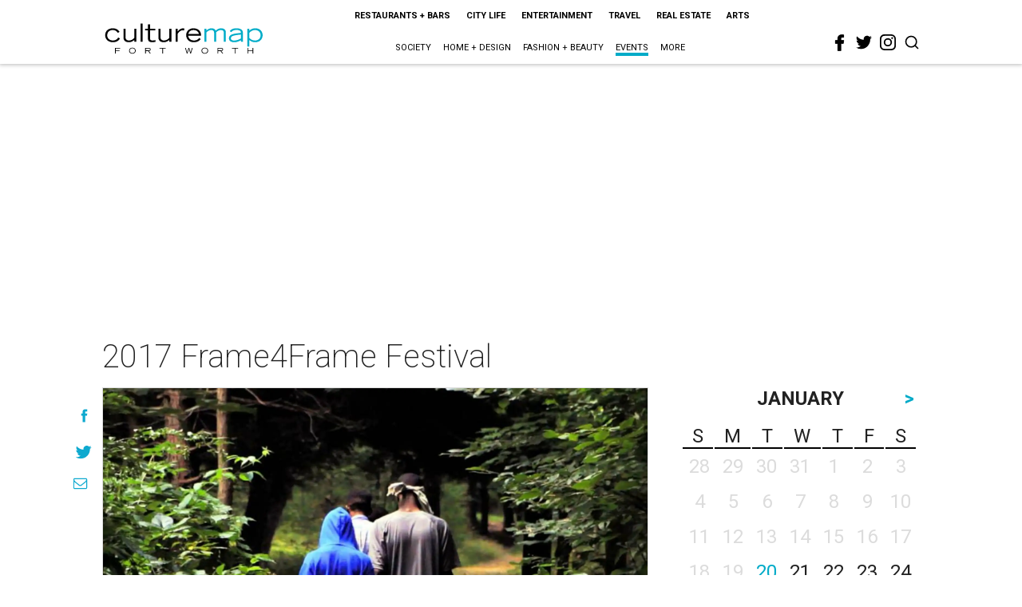

--- FILE ---
content_type: text/html; charset=utf-8
request_url: https://www.google.com/recaptcha/api2/aframe
body_size: 266
content:
<!DOCTYPE HTML><html><head><meta http-equiv="content-type" content="text/html; charset=UTF-8"></head><body><script nonce="IqmjqnID1jg7fPpiR0s49A">/** Anti-fraud and anti-abuse applications only. See google.com/recaptcha */ try{var clients={'sodar':'https://pagead2.googlesyndication.com/pagead/sodar?'};window.addEventListener("message",function(a){try{if(a.source===window.parent){var b=JSON.parse(a.data);var c=clients[b['id']];if(c){var d=document.createElement('img');d.src=c+b['params']+'&rc='+(localStorage.getItem("rc::a")?sessionStorage.getItem("rc::b"):"");window.document.body.appendChild(d);sessionStorage.setItem("rc::e",parseInt(sessionStorage.getItem("rc::e")||0)+1);localStorage.setItem("rc::h",'1768882323002');}}}catch(b){}});window.parent.postMessage("_grecaptcha_ready", "*");}catch(b){}</script></body></html>